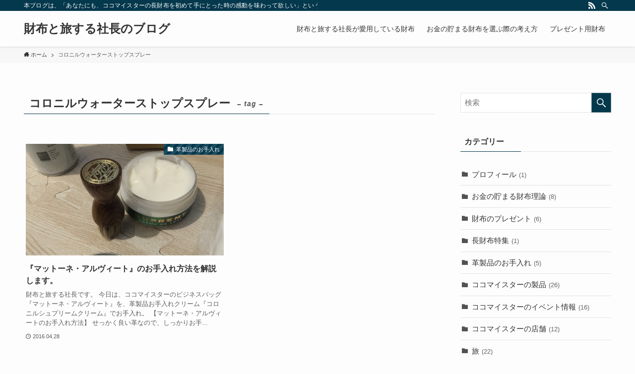

--- FILE ---
content_type: text/html; charset=UTF-8
request_url: https://prewallet.net/tag/%E3%82%B3%E3%83%AD%E3%83%8B%E3%83%AB%E3%82%A6%E3%82%A9%E3%83%BC%E3%82%BF%E3%83%BC%E3%82%B9%E3%83%88%E3%83%83%E3%83%97%E3%82%B9%E3%83%97%E3%83%AC%E3%83%BC/
body_size: 13168
content:
<!DOCTYPE html>
<html dir="ltr" lang="ja" data-loaded="false" data-scrolled="false" data-spmenu="closed">
<head>
<meta charset="utf-8">
<meta name="format-detection" content="telephone=no">
<meta http-equiv="X-UA-Compatible" content="IE=edge">
<meta name="viewport" content="width=device-width, viewport-fit=cover">
<title>コロニルウォーターストップスプレー | 財布と旅する社長のブログ</title>
	<style>img:is([sizes="auto" i], [sizes^="auto," i]) { contain-intrinsic-size: 3000px 1500px }</style>
	
		<!-- All in One SEO 4.9.3 - aioseo.com -->
	<meta name="robots" content="max-image-preview:large" />
	<link rel="canonical" href="https://prewallet.net/tag/%e3%82%b3%e3%83%ad%e3%83%8b%e3%83%ab%e3%82%a6%e3%82%a9%e3%83%bc%e3%82%bf%e3%83%bc%e3%82%b9%e3%83%88%e3%83%83%e3%83%97%e3%82%b9%e3%83%97%e3%83%ac%e3%83%bc/" />
	<meta name="generator" content="All in One SEO (AIOSEO) 4.9.3" />
		<script type="application/ld+json" class="aioseo-schema">
			{"@context":"https:\/\/schema.org","@graph":[{"@type":"BreadcrumbList","@id":"https:\/\/prewallet.net\/tag\/%E3%82%B3%E3%83%AD%E3%83%8B%E3%83%AB%E3%82%A6%E3%82%A9%E3%83%BC%E3%82%BF%E3%83%BC%E3%82%B9%E3%83%88%E3%83%83%E3%83%97%E3%82%B9%E3%83%97%E3%83%AC%E3%83%BC\/#breadcrumblist","itemListElement":[{"@type":"ListItem","@id":"https:\/\/prewallet.net#listItem","position":1,"name":"Home","item":"https:\/\/prewallet.net","nextItem":{"@type":"ListItem","@id":"https:\/\/prewallet.net\/tag\/%e3%82%b3%e3%83%ad%e3%83%8b%e3%83%ab%e3%82%a6%e3%82%a9%e3%83%bc%e3%82%bf%e3%83%bc%e3%82%b9%e3%83%88%e3%83%83%e3%83%97%e3%82%b9%e3%83%97%e3%83%ac%e3%83%bc\/#listItem","name":"\u30b3\u30ed\u30cb\u30eb\u30a6\u30a9\u30fc\u30bf\u30fc\u30b9\u30c8\u30c3\u30d7\u30b9\u30d7\u30ec\u30fc"}},{"@type":"ListItem","@id":"https:\/\/prewallet.net\/tag\/%e3%82%b3%e3%83%ad%e3%83%8b%e3%83%ab%e3%82%a6%e3%82%a9%e3%83%bc%e3%82%bf%e3%83%bc%e3%82%b9%e3%83%88%e3%83%83%e3%83%97%e3%82%b9%e3%83%97%e3%83%ac%e3%83%bc\/#listItem","position":2,"name":"\u30b3\u30ed\u30cb\u30eb\u30a6\u30a9\u30fc\u30bf\u30fc\u30b9\u30c8\u30c3\u30d7\u30b9\u30d7\u30ec\u30fc","previousItem":{"@type":"ListItem","@id":"https:\/\/prewallet.net#listItem","name":"Home"}}]},{"@type":"CollectionPage","@id":"https:\/\/prewallet.net\/tag\/%E3%82%B3%E3%83%AD%E3%83%8B%E3%83%AB%E3%82%A6%E3%82%A9%E3%83%BC%E3%82%BF%E3%83%BC%E3%82%B9%E3%83%88%E3%83%83%E3%83%97%E3%82%B9%E3%83%97%E3%83%AC%E3%83%BC\/#collectionpage","url":"https:\/\/prewallet.net\/tag\/%E3%82%B3%E3%83%AD%E3%83%8B%E3%83%AB%E3%82%A6%E3%82%A9%E3%83%BC%E3%82%BF%E3%83%BC%E3%82%B9%E3%83%88%E3%83%83%E3%83%97%E3%82%B9%E3%83%97%E3%83%AC%E3%83%BC\/","name":"\u30b3\u30ed\u30cb\u30eb\u30a6\u30a9\u30fc\u30bf\u30fc\u30b9\u30c8\u30c3\u30d7\u30b9\u30d7\u30ec\u30fc | \u8ca1\u5e03\u3068\u65c5\u3059\u308b\u793e\u9577\u306e\u30d6\u30ed\u30b0","inLanguage":"ja","isPartOf":{"@id":"https:\/\/prewallet.net\/#website"},"breadcrumb":{"@id":"https:\/\/prewallet.net\/tag\/%E3%82%B3%E3%83%AD%E3%83%8B%E3%83%AB%E3%82%A6%E3%82%A9%E3%83%BC%E3%82%BF%E3%83%BC%E3%82%B9%E3%83%88%E3%83%83%E3%83%97%E3%82%B9%E3%83%97%E3%83%AC%E3%83%BC\/#breadcrumblist"}},{"@type":"Organization","@id":"https:\/\/prewallet.net\/#organization","name":"\u8ca1\u5e03\u3068\u65c5\u3059\u308b\u793e\u9577\u306e\u30d6\u30ed\u30b0","description":"\u672c\u30d6\u30ed\u30b0\u306f\u3001\u300c\u3042\u306a\u305f\u306b\u3082\u3001\u30b3\u30b3\u30de\u30a4\u30b9\u30bf\u30fc\u306e\u9577\u8ca1\u5e03\u3092\u521d\u3081\u3066\u624b\u306b\u3068\u3063\u305f\u6642\u306e\u611f\u52d5\u3092\u5473\u308f\u3063\u3066\u6b32\u3057\u3044\u300d\u3068\u3044\u3046\u60f3\u3044\u306e\u3082\u3068\u66f8\u3044\u3066\u304a\u308a\u307e\u3059\u3002\u305d\u3057\u3066\u3001\u69d8\u3005\u306a\u30b7\u30fc\u30f3\u30fb\u74b0\u5883\u30fb\u666f\u8272\u306b\u5408\u308f\u305b\u3066\u4f7f\u3048\u308b\u3093\u3060\u3088\u3068\u3044\u3046\u3053\u3068\u3092\u4f1d\u3048\u308b\u305f\u3081\u3001\u65c5\u306e\u98a8\u666f\u3068\u5171\u306b\u30b3\u30b3\u30de\u30a4\u30b9\u30bf\u30fc\u306e\u9577\u8ca1\u5e03\u3092\u59cb\u3081\u3068\u3057\u305f\u9769\u88fd\u54c1\u3092\u5199\u771f\u306b\u64ae\u3063\u3066\u3044\u307e\u3059\u3002","url":"https:\/\/prewallet.net\/"},{"@type":"WebSite","@id":"https:\/\/prewallet.net\/#website","url":"https:\/\/prewallet.net\/","name":"\u8ca1\u5e03\u3068\u65c5\u3059\u308b\u793e\u9577\u306e\u30d6\u30ed\u30b0","description":"\u672c\u30d6\u30ed\u30b0\u306f\u3001\u300c\u3042\u306a\u305f\u306b\u3082\u3001\u30b3\u30b3\u30de\u30a4\u30b9\u30bf\u30fc\u306e\u9577\u8ca1\u5e03\u3092\u521d\u3081\u3066\u624b\u306b\u3068\u3063\u305f\u6642\u306e\u611f\u52d5\u3092\u5473\u308f\u3063\u3066\u6b32\u3057\u3044\u300d\u3068\u3044\u3046\u60f3\u3044\u306e\u3082\u3068\u66f8\u3044\u3066\u304a\u308a\u307e\u3059\u3002\u305d\u3057\u3066\u3001\u69d8\u3005\u306a\u30b7\u30fc\u30f3\u30fb\u74b0\u5883\u30fb\u666f\u8272\u306b\u5408\u308f\u305b\u3066\u4f7f\u3048\u308b\u3093\u3060\u3088\u3068\u3044\u3046\u3053\u3068\u3092\u4f1d\u3048\u308b\u305f\u3081\u3001\u65c5\u306e\u98a8\u666f\u3068\u5171\u306b\u30b3\u30b3\u30de\u30a4\u30b9\u30bf\u30fc\u306e\u9577\u8ca1\u5e03\u3092\u59cb\u3081\u3068\u3057\u305f\u9769\u88fd\u54c1\u3092\u5199\u771f\u306b\u64ae\u3063\u3066\u3044\u307e\u3059\u3002","inLanguage":"ja","publisher":{"@id":"https:\/\/prewallet.net\/#organization"}}]}
		</script>
		<!-- All in One SEO -->

<link rel='dns-prefetch' href='//secure.gravatar.com' />
<link rel='dns-prefetch' href='//stats.wp.com' />
<link rel='dns-prefetch' href='//v0.wordpress.com' />
<link rel="alternate" type="application/rss+xml" title="財布と旅する社長のブログ &raquo; フィード" href="https://prewallet.net/feed/" />
<link rel="alternate" type="application/rss+xml" title="財布と旅する社長のブログ &raquo; コメントフィード" href="https://prewallet.net/comments/feed/" />
<script type="text/javascript" id="wpp-js" src="https://prewallet.net/wp-content/plugins/wordpress-popular-posts/assets/js/wpp.min.js?ver=7.3.6" data-sampling="0" data-sampling-rate="100" data-api-url="https://prewallet.net/wp-json/wordpress-popular-posts" data-post-id="0" data-token="e601fec2c1" data-lang="0" data-debug="0"></script>
<link rel="alternate" type="application/rss+xml" title="財布と旅する社長のブログ &raquo; コロニルウォーターストップスプレー タグのフィード" href="https://prewallet.net/tag/%e3%82%b3%e3%83%ad%e3%83%8b%e3%83%ab%e3%82%a6%e3%82%a9%e3%83%bc%e3%82%bf%e3%83%bc%e3%82%b9%e3%83%88%e3%83%83%e3%83%97%e3%82%b9%e3%83%97%e3%83%ac%e3%83%bc/feed/" />
<link rel='stylesheet' id='sbi_styles-css' href='https://prewallet.net/wp-content/plugins/instagram-feed/css/sbi-styles.min.css?ver=6.10.0' type='text/css' media='all' />
<link rel='stylesheet' id='external-links-css' href='https://prewallet.net/wp-content/plugins/sem-external-links/sem-external-links.css?ver=20090903' type='text/css' media='all' />
<link rel='stylesheet' id='wp-block-library-css' href='https://prewallet.net/wp-includes/css/dist/block-library/style.min.css?ver=d59d9baa4eccad8391be6024beaf4013' type='text/css' media='all' />
<link rel='stylesheet' id='main_style-css' href='https://prewallet.net/wp-content/themes/swell/assets/css/main.css?ver=2.4.0.5' type='text/css' media='all' />
<link rel='stylesheet' id='aioseo/css/src/vue/standalone/blocks/table-of-contents/global.scss-css' href='https://prewallet.net/wp-content/plugins/all-in-one-seo-pack/dist/Lite/assets/css/table-of-contents/global.e90f6d47.css?ver=4.9.3' type='text/css' media='all' />
<link rel='stylesheet' id='mediaelement-css' href='https://prewallet.net/wp-includes/js/mediaelement/mediaelementplayer-legacy.min.css?ver=4.2.17' type='text/css' media='all' />
<link rel='stylesheet' id='wp-mediaelement-css' href='https://prewallet.net/wp-includes/js/mediaelement/wp-mediaelement.min.css?ver=d59d9baa4eccad8391be6024beaf4013' type='text/css' media='all' />
<style id='jetpack-sharing-buttons-style-inline-css' type='text/css'>
.jetpack-sharing-buttons__services-list{display:flex;flex-direction:row;flex-wrap:wrap;gap:0;list-style-type:none;margin:5px;padding:0}.jetpack-sharing-buttons__services-list.has-small-icon-size{font-size:12px}.jetpack-sharing-buttons__services-list.has-normal-icon-size{font-size:16px}.jetpack-sharing-buttons__services-list.has-large-icon-size{font-size:24px}.jetpack-sharing-buttons__services-list.has-huge-icon-size{font-size:36px}@media print{.jetpack-sharing-buttons__services-list{display:none!important}}.editor-styles-wrapper .wp-block-jetpack-sharing-buttons{gap:0;padding-inline-start:0}ul.jetpack-sharing-buttons__services-list.has-background{padding:1.25em 2.375em}
</style>
<style id='classic-theme-styles-inline-css' type='text/css'>
/*! This file is auto-generated */
.wp-block-button__link{color:#fff;background-color:#32373c;border-radius:9999px;box-shadow:none;text-decoration:none;padding:calc(.667em + 2px) calc(1.333em + 2px);font-size:1.125em}.wp-block-file__button{background:#32373c;color:#fff;text-decoration:none}
</style>
<style id='global-styles-inline-css' type='text/css'>
:root{--wp--preset--aspect-ratio--square: 1;--wp--preset--aspect-ratio--4-3: 4/3;--wp--preset--aspect-ratio--3-4: 3/4;--wp--preset--aspect-ratio--3-2: 3/2;--wp--preset--aspect-ratio--2-3: 2/3;--wp--preset--aspect-ratio--16-9: 16/9;--wp--preset--aspect-ratio--9-16: 9/16;--wp--preset--color--black: #000;--wp--preset--color--cyan-bluish-gray: #abb8c3;--wp--preset--color--white: #fff;--wp--preset--color--pale-pink: #f78da7;--wp--preset--color--vivid-red: #cf2e2e;--wp--preset--color--luminous-vivid-orange: #ff6900;--wp--preset--color--luminous-vivid-amber: #fcb900;--wp--preset--color--light-green-cyan: #7bdcb5;--wp--preset--color--vivid-green-cyan: #00d084;--wp--preset--color--pale-cyan-blue: #8ed1fc;--wp--preset--color--vivid-cyan-blue: #0693e3;--wp--preset--color--vivid-purple: #9b51e0;--wp--preset--color--swl-main: var( --color_main );--wp--preset--color--swl-main-thin: var( --color_main_thin );--wp--preset--color--swl-gray: var( --color_gray );--wp--preset--color--swl-deep-01: var(--color_deep01);--wp--preset--color--swl-deep-02: var(--color_deep02);--wp--preset--color--swl-deep-03: var(--color_deep03);--wp--preset--color--swl-deep-04: var(--color_deep04);--wp--preset--color--swl-pale-01: var(--color_pale01);--wp--preset--color--swl-pale-02: var(--color_pale02);--wp--preset--color--swl-pale-03: var(--color_pale03);--wp--preset--color--swl-pale-04: var(--color_pale04);--wp--preset--gradient--vivid-cyan-blue-to-vivid-purple: linear-gradient(135deg,rgba(6,147,227,1) 0%,rgb(155,81,224) 100%);--wp--preset--gradient--light-green-cyan-to-vivid-green-cyan: linear-gradient(135deg,rgb(122,220,180) 0%,rgb(0,208,130) 100%);--wp--preset--gradient--luminous-vivid-amber-to-luminous-vivid-orange: linear-gradient(135deg,rgba(252,185,0,1) 0%,rgba(255,105,0,1) 100%);--wp--preset--gradient--luminous-vivid-orange-to-vivid-red: linear-gradient(135deg,rgba(255,105,0,1) 0%,rgb(207,46,46) 100%);--wp--preset--gradient--very-light-gray-to-cyan-bluish-gray: linear-gradient(135deg,rgb(238,238,238) 0%,rgb(169,184,195) 100%);--wp--preset--gradient--cool-to-warm-spectrum: linear-gradient(135deg,rgb(74,234,220) 0%,rgb(151,120,209) 20%,rgb(207,42,186) 40%,rgb(238,44,130) 60%,rgb(251,105,98) 80%,rgb(254,248,76) 100%);--wp--preset--gradient--blush-light-purple: linear-gradient(135deg,rgb(255,206,236) 0%,rgb(152,150,240) 100%);--wp--preset--gradient--blush-bordeaux: linear-gradient(135deg,rgb(254,205,165) 0%,rgb(254,45,45) 50%,rgb(107,0,62) 100%);--wp--preset--gradient--luminous-dusk: linear-gradient(135deg,rgb(255,203,112) 0%,rgb(199,81,192) 50%,rgb(65,88,208) 100%);--wp--preset--gradient--pale-ocean: linear-gradient(135deg,rgb(255,245,203) 0%,rgb(182,227,212) 50%,rgb(51,167,181) 100%);--wp--preset--gradient--electric-grass: linear-gradient(135deg,rgb(202,248,128) 0%,rgb(113,206,126) 100%);--wp--preset--gradient--midnight: linear-gradient(135deg,rgb(2,3,129) 0%,rgb(40,116,252) 100%);--wp--preset--font-size--small: 12px;--wp--preset--font-size--medium: 18px;--wp--preset--font-size--large: 20px;--wp--preset--font-size--x-large: 42px;--wp--preset--font-size--xs: 10px;--wp--preset--font-size--huge: 28px;--wp--preset--spacing--20: 0.44rem;--wp--preset--spacing--30: 0.67rem;--wp--preset--spacing--40: 1rem;--wp--preset--spacing--50: 1.5rem;--wp--preset--spacing--60: 2.25rem;--wp--preset--spacing--70: 3.38rem;--wp--preset--spacing--80: 5.06rem;--wp--preset--shadow--natural: 6px 6px 9px rgba(0, 0, 0, 0.2);--wp--preset--shadow--deep: 12px 12px 50px rgba(0, 0, 0, 0.4);--wp--preset--shadow--sharp: 6px 6px 0px rgba(0, 0, 0, 0.2);--wp--preset--shadow--outlined: 6px 6px 0px -3px rgba(255, 255, 255, 1), 6px 6px rgba(0, 0, 0, 1);--wp--preset--shadow--crisp: 6px 6px 0px rgba(0, 0, 0, 1);}:where(.is-layout-flex){gap: 0.5em;}:where(.is-layout-grid){gap: 0.5em;}body .is-layout-flex{display: flex;}.is-layout-flex{flex-wrap: wrap;align-items: center;}.is-layout-flex > :is(*, div){margin: 0;}body .is-layout-grid{display: grid;}.is-layout-grid > :is(*, div){margin: 0;}:where(.wp-block-columns.is-layout-flex){gap: 2em;}:where(.wp-block-columns.is-layout-grid){gap: 2em;}:where(.wp-block-post-template.is-layout-flex){gap: 1.25em;}:where(.wp-block-post-template.is-layout-grid){gap: 1.25em;}.has-black-color{color: var(--wp--preset--color--black) !important;}.has-cyan-bluish-gray-color{color: var(--wp--preset--color--cyan-bluish-gray) !important;}.has-white-color{color: var(--wp--preset--color--white) !important;}.has-pale-pink-color{color: var(--wp--preset--color--pale-pink) !important;}.has-vivid-red-color{color: var(--wp--preset--color--vivid-red) !important;}.has-luminous-vivid-orange-color{color: var(--wp--preset--color--luminous-vivid-orange) !important;}.has-luminous-vivid-amber-color{color: var(--wp--preset--color--luminous-vivid-amber) !important;}.has-light-green-cyan-color{color: var(--wp--preset--color--light-green-cyan) !important;}.has-vivid-green-cyan-color{color: var(--wp--preset--color--vivid-green-cyan) !important;}.has-pale-cyan-blue-color{color: var(--wp--preset--color--pale-cyan-blue) !important;}.has-vivid-cyan-blue-color{color: var(--wp--preset--color--vivid-cyan-blue) !important;}.has-vivid-purple-color{color: var(--wp--preset--color--vivid-purple) !important;}.has-black-background-color{background-color: var(--wp--preset--color--black) !important;}.has-cyan-bluish-gray-background-color{background-color: var(--wp--preset--color--cyan-bluish-gray) !important;}.has-white-background-color{background-color: var(--wp--preset--color--white) !important;}.has-pale-pink-background-color{background-color: var(--wp--preset--color--pale-pink) !important;}.has-vivid-red-background-color{background-color: var(--wp--preset--color--vivid-red) !important;}.has-luminous-vivid-orange-background-color{background-color: var(--wp--preset--color--luminous-vivid-orange) !important;}.has-luminous-vivid-amber-background-color{background-color: var(--wp--preset--color--luminous-vivid-amber) !important;}.has-light-green-cyan-background-color{background-color: var(--wp--preset--color--light-green-cyan) !important;}.has-vivid-green-cyan-background-color{background-color: var(--wp--preset--color--vivid-green-cyan) !important;}.has-pale-cyan-blue-background-color{background-color: var(--wp--preset--color--pale-cyan-blue) !important;}.has-vivid-cyan-blue-background-color{background-color: var(--wp--preset--color--vivid-cyan-blue) !important;}.has-vivid-purple-background-color{background-color: var(--wp--preset--color--vivid-purple) !important;}.has-black-border-color{border-color: var(--wp--preset--color--black) !important;}.has-cyan-bluish-gray-border-color{border-color: var(--wp--preset--color--cyan-bluish-gray) !important;}.has-white-border-color{border-color: var(--wp--preset--color--white) !important;}.has-pale-pink-border-color{border-color: var(--wp--preset--color--pale-pink) !important;}.has-vivid-red-border-color{border-color: var(--wp--preset--color--vivid-red) !important;}.has-luminous-vivid-orange-border-color{border-color: var(--wp--preset--color--luminous-vivid-orange) !important;}.has-luminous-vivid-amber-border-color{border-color: var(--wp--preset--color--luminous-vivid-amber) !important;}.has-light-green-cyan-border-color{border-color: var(--wp--preset--color--light-green-cyan) !important;}.has-vivid-green-cyan-border-color{border-color: var(--wp--preset--color--vivid-green-cyan) !important;}.has-pale-cyan-blue-border-color{border-color: var(--wp--preset--color--pale-cyan-blue) !important;}.has-vivid-cyan-blue-border-color{border-color: var(--wp--preset--color--vivid-cyan-blue) !important;}.has-vivid-purple-border-color{border-color: var(--wp--preset--color--vivid-purple) !important;}.has-vivid-cyan-blue-to-vivid-purple-gradient-background{background: var(--wp--preset--gradient--vivid-cyan-blue-to-vivid-purple) !important;}.has-light-green-cyan-to-vivid-green-cyan-gradient-background{background: var(--wp--preset--gradient--light-green-cyan-to-vivid-green-cyan) !important;}.has-luminous-vivid-amber-to-luminous-vivid-orange-gradient-background{background: var(--wp--preset--gradient--luminous-vivid-amber-to-luminous-vivid-orange) !important;}.has-luminous-vivid-orange-to-vivid-red-gradient-background{background: var(--wp--preset--gradient--luminous-vivid-orange-to-vivid-red) !important;}.has-very-light-gray-to-cyan-bluish-gray-gradient-background{background: var(--wp--preset--gradient--very-light-gray-to-cyan-bluish-gray) !important;}.has-cool-to-warm-spectrum-gradient-background{background: var(--wp--preset--gradient--cool-to-warm-spectrum) !important;}.has-blush-light-purple-gradient-background{background: var(--wp--preset--gradient--blush-light-purple) !important;}.has-blush-bordeaux-gradient-background{background: var(--wp--preset--gradient--blush-bordeaux) !important;}.has-luminous-dusk-gradient-background{background: var(--wp--preset--gradient--luminous-dusk) !important;}.has-pale-ocean-gradient-background{background: var(--wp--preset--gradient--pale-ocean) !important;}.has-electric-grass-gradient-background{background: var(--wp--preset--gradient--electric-grass) !important;}.has-midnight-gradient-background{background: var(--wp--preset--gradient--midnight) !important;}.has-small-font-size{font-size: var(--wp--preset--font-size--small) !important;}.has-medium-font-size{font-size: var(--wp--preset--font-size--medium) !important;}.has-large-font-size{font-size: var(--wp--preset--font-size--large) !important;}.has-x-large-font-size{font-size: var(--wp--preset--font-size--x-large) !important;}
:where(.wp-block-post-template.is-layout-flex){gap: 1.25em;}:where(.wp-block-post-template.is-layout-grid){gap: 1.25em;}
:where(.wp-block-columns.is-layout-flex){gap: 2em;}:where(.wp-block-columns.is-layout-grid){gap: 2em;}
:root :where(.wp-block-pullquote){font-size: 1.5em;line-height: 1.6;}
</style>
<link rel='stylesheet' id='sb-type-std-css' href='https://prewallet.net/wp-content/plugins/speech-bubble/css/sb-type-std.css?ver=d59d9baa4eccad8391be6024beaf4013' type='text/css' media='all' />
<link rel='stylesheet' id='sb-type-fb-css' href='https://prewallet.net/wp-content/plugins/speech-bubble/css/sb-type-fb.css?ver=d59d9baa4eccad8391be6024beaf4013' type='text/css' media='all' />
<link rel='stylesheet' id='sb-type-fb-flat-css' href='https://prewallet.net/wp-content/plugins/speech-bubble/css/sb-type-fb-flat.css?ver=d59d9baa4eccad8391be6024beaf4013' type='text/css' media='all' />
<link rel='stylesheet' id='sb-type-ln-css' href='https://prewallet.net/wp-content/plugins/speech-bubble/css/sb-type-ln.css?ver=d59d9baa4eccad8391be6024beaf4013' type='text/css' media='all' />
<link rel='stylesheet' id='sb-type-ln-flat-css' href='https://prewallet.net/wp-content/plugins/speech-bubble/css/sb-type-ln-flat.css?ver=d59d9baa4eccad8391be6024beaf4013' type='text/css' media='all' />
<link rel='stylesheet' id='sb-type-pink-css' href='https://prewallet.net/wp-content/plugins/speech-bubble/css/sb-type-pink.css?ver=d59d9baa4eccad8391be6024beaf4013' type='text/css' media='all' />
<link rel='stylesheet' id='sb-type-rtail-css' href='https://prewallet.net/wp-content/plugins/speech-bubble/css/sb-type-rtail.css?ver=d59d9baa4eccad8391be6024beaf4013' type='text/css' media='all' />
<link rel='stylesheet' id='sb-type-drop-css' href='https://prewallet.net/wp-content/plugins/speech-bubble/css/sb-type-drop.css?ver=d59d9baa4eccad8391be6024beaf4013' type='text/css' media='all' />
<link rel='stylesheet' id='sb-type-think-css' href='https://prewallet.net/wp-content/plugins/speech-bubble/css/sb-type-think.css?ver=d59d9baa4eccad8391be6024beaf4013' type='text/css' media='all' />
<link rel='stylesheet' id='sb-no-br-css' href='https://prewallet.net/wp-content/plugins/speech-bubble/css/sb-no-br.css?ver=d59d9baa4eccad8391be6024beaf4013' type='text/css' media='all' />
<link rel='stylesheet' id='toc-screen-css' href='https://prewallet.net/wp-content/plugins/table-of-contents-plus/screen.min.css?ver=2411.1' type='text/css' media='all' />
<link rel='stylesheet' id='wordpress-popular-posts-css-css' href='https://prewallet.net/wp-content/plugins/wordpress-popular-posts/assets/css/wpp.css?ver=7.3.6' type='text/css' media='all' />
<link rel='stylesheet' id='child_style-css' href='https://prewallet.net/wp-content/themes/swell_child/style.css?ver=2026020360135' type='text/css' media='all' />

<meta name="swellers_id" content="hrinf4ed9zpam6kt">
<style id="swell_custom_front_style">:root{--color_main:#04384c;--color_text:#333;--color_link:#39a0ff;--color_border:rgba(200,200,200,.5);--color_gray:rgba(200,200,200,.15);--color_htag:#04384c;--color_bg:#fdfdfd;--color_gradient1:#d8ffff;--color_gradient2:#87e7ff;--color_main_thin:rgba(5, 70, 95, 0.05 );--color_main_dark:rgba(3, 42, 57, 1 );--color_list_check:#04384c;--color_list_num:#04384c;--color_list_good:#86dd7b;--color_list_bad:#f36060;--color_faq_q:#d55656;--color_faq_a:#6599b7;--color_capbox_01:#f59b5f;--color_capbox_01_bg:#fff8eb;--color_capbox_02:#5fb9f5;--color_capbox_02_bg:#edf5ff;--color_capbox_03:#2fcd90;--color_capbox_03_bg:#eafaf2;--color_icon_good:#3cd250;--color_icon_good_bg:#ecffe9;--color_icon_bad:#4b73eb;--color_icon_bad_bg:#eafaff;--color_icon_info:#f578b4;--color_icon_info_bg:#fff0fa;--color_icon_announce:#ffa537;--color_icon_announce_bg:#fff5f0;--color_icon_pen:#7a7a7a;--color_icon_pen_bg:#f7f7f7;--color_icon_book:#787364;--color_icon_book_bg:#f8f6ef;--color_icon_point:#ffa639;--color_icon_check:#86d67c;--color_icon_batsu:#f36060;--color_icon_hatena:#5295cc;--color_icon_caution:#f7da38;--color_icon_memo:#84878a;--color_content_bg:#fdfdfd;--color_btn_red:#f74a4a;--color_btn_blue:#338df4;--color_btn_green:#62d847;--color_btn_blue_dark:rgba(38, 106, 183, 1 );--color_btn_red_dark:rgba(185, 56, 56, 1 );--color_btn_green_dark:rgba(74, 162, 53, 1 );--color_deep01:#e44141;--color_deep02:#3d79d5;--color_deep03:#63a84d;--color_deep04:#f09f4d;--color_pale01:#fff2f0;--color_pale02:#f3f8fd;--color_pale03:#f1f9ee;--color_pale04:#fdf9ee;--color_mark_blue:#b7e3ff;--color_mark_green:#bdf9c3;--color_mark_yellow:#fcf69f;--color_mark_orange:#ffddbc;--border01:solid 1px var(--color_main);--border02:double 4px var(--color_main);--border03:dashed 2px var(--color_border);--border04:solid 4px var(--color_gray);--card_posts_thumb_ratio:56.25%;--list_posts_thumb_ratio:61.8%;--big_posts_thumb_ratio:56.25%;--thumb_posts_thumb_ratio:61.8%;--color_header_bg:#fdfdfd;--color_header_text:#333;--color_footer_bg:#fdfdfd;--color_footer_text:#333;--color_fbm_text:#333;--color_fbm_bg:#fff;--fbm_opacity:0.9;--fix_header_opacity:1;--container_size:1296px;--article_size:944px;--logo_size_sp:48px;--logo_size_pc:40px;--logo_size_pcfix:32px;}.is-style-btn_normal a{border-radius:80px}.is-style-btn_solid a{border-radius:80px}.is-style-btn_shiny a{border-radius:80px}.is-style-btn_line a{border-radius:80px}.post_content blockquote{padding:1.5em 2em 1.5em 3em}.post_content blockquote::before{content:"";display:block;width:5px;height:calc(100% - 3em);top:1.5em;left:1.5em;border-left:solid 1px rgba(180,180,180,.75);border-right:solid 1px rgba(180,180,180,.75);}.mark_blue{background:-webkit-linear-gradient(transparent 64%,var(--color_mark_blue) 0%);background:linear-gradient(transparent 64%,var(--color_mark_blue) 0%)}.mark_green{background:-webkit-linear-gradient(transparent 64%,var(--color_mark_green) 0%);background:linear-gradient(transparent 64%,var(--color_mark_green) 0%)}.mark_yellow{background:-webkit-linear-gradient(transparent 64%,var(--color_mark_yellow) 0%);background:linear-gradient(transparent 64%,var(--color_mark_yellow) 0%)}.mark_orange{background:-webkit-linear-gradient(transparent 64%,var(--color_mark_orange) 0%);background:linear-gradient(transparent 64%,var(--color_mark_orange) 0%)}[class*="is-style-icon_"]{color:#333;border-width:0}[class*="is-style-big_icon_"]{position:relative;padding:2em 1.5em 1.5em;border-width:2px;border-style:solid}[data-col="gray"] .c-balloon__text{background:#f7f7f7;border-color:#ccc}[data-col="gray"] .c-balloon__before{border-right-color:#f7f7f7}[data-col="green"] .c-balloon__text{background:#d1f8c2;border-color:#9ddd93}[data-col="green"] .c-balloon__before{border-right-color:#d1f8c2}[data-col="blue"] .c-balloon__text{background:#e2f6ff;border-color:#93d2f0}[data-col="blue"] .c-balloon__before{border-right-color:#e2f6ff}[data-col="red"] .c-balloon__text{background:#ffebeb;border-color:#f48789}[data-col="red"] .c-balloon__before{border-right-color:#ffebeb}[data-col="yellow"] .c-balloon__text{background:#f9f7d2;border-color:#fbe593}[data-col="yellow"] .c-balloon__before{border-right-color:#f9f7d2}.-type-list2 .p-postList__body::after,.-type-big .p-postList__body::after{content: "READ MORE »";}.c-postThumb__cat{background-color:#04384c;color:#fff;background-image: repeating-linear-gradient(-45deg,rgba(255,255,255,.1),rgba(255,255,255,.1) 6px,transparent 6px,transparent 12px)}.post_content h2{background:var(--color_htag);padding:.75em 1em;color:#fff}.post_content h2::before{position:absolute;display:block;pointer-events:none;content:"";top:-4px;left:0;width:100%;height:calc(100% + 4px);box-sizing:content-box;border-top:solid 2px var(--color_htag);border-bottom:solid 2px var(--color_htag)}.post_content h3{padding:0 .5em .5em}.post_content h3::before{content:"";width:100%;height:2px;background: repeating-linear-gradient(90deg, var(--color_htag) 0%, var(--color_htag) 29.3%, rgba(150,150,150,.2) 29.3%, rgba(150,150,150,.2) 100%)}.post_content h4{padding:0 0 0 16px;border-left:solid 2px var(--color_htag)}body{font-weight:500;font-family:"游ゴシック体", "Yu Gothic", YuGothic, "Hiragino Kaku Gothic ProN", "Hiragino Sans", Meiryo, sans-serif}.l-header{box-shadow: 0 1px 4px rgba(0,0,0,.12)}.l-header__bar{color:#fff;background:var(--color_main)}.l-header__menuBtn{order:1}.l-header__customBtn{order:3}.c-gnav a::after{background:var(--color_main);width:100%;height:2px;transform:scaleX(0)}.p-spHeadMenu .menu-item.-current{border-bottom-color:var(--color_main)}.c-gnav > li:hover > a::after,.c-gnav > .-current > a::after{transform: scaleX(1)}.c-gnav .sub-menu{color:#333;background:#fff}.c-secTitle{border-left:solid 2px var(--color_main);padding:0em .75em}.l-topTitleArea.c-filterLayer::before{background-color:#000;opacity:0.2}.c-shareBtns__item:not(:last-child){margin-right:4px}.c-shareBtns__btn{padding:8px 0}.page.-index-off .w-beforeToc{display:none}#main_content .post_content,#lp-content .post_content{font-size:4vw}#pagetop{border-radius:50%}.c-widget__title.-side{padding:.5em}.c-widget__title.-side::before{content:"";bottom:0;left:0;width:40%;z-index:1;background:var(--color_main)}.c-widget__title.-side::after{content:"";bottom:0;left:0;width:100%;background:var(--color_border)}.c-widget__title.-spmenu{padding:.5em .75em;background:var(--color_main);color:#fff;}.c-widget__title.-footer{padding:.5em}.c-widget__title.-footer::before{content:"";bottom:0;left:0;width:40%;z-index:1;background:var(--color_main)}.c-widget__title.-footer::after{content:"";bottom:0;left:0;width:100%;background:var(--color_border)}.p-spMenu{color:#333}.p-spMenu__inner::before{background:#fdfdfd;opacity:1}.p-spMenu__overlay{background:#000;opacity:0.6}[class*="page-numbers"]{color:var(--color_main);border: solid 1px var(--color_main)}@media screen and (min-width: 960px){:root{}}@media screen and (max-width: 959px){:root{}.l-header__logo{order:2;text-align:center}}@media screen and (min-width: 600px){:root{}#main_content .post_content,#lp-content .post_content{font-size:16px}}@media screen and (max-width: 599px){:root{}}.l-header{opacity:0;-webkit-animation:FadeIn .75s ease 0s 1 normal both;animation:FadeIn .75s ease 0s 1 normal both}.l-header__bar{top:-16px;opacity:0;-webkit-animation:FadeInFromY .75s ease .1s 1 normal both;animation:FadeInFromY .75s ease .1s 1 normal both}.l-header__inner{opacity:0;-webkit-animation:FadeIn .75s ease .25s 1 normal both;animation:FadeIn .75s ease .25s 1 normal both}.l-header__spNav{opacity:0;-webkit-animation:FadeIn 1s ease .25s 1 normal both;animation:FadeIn 1s ease .25s 1 normal both}.l-content{opacity:0;-webkit-animation:FadeIn 1s ease .5s 1 normal both;animation:FadeIn 1s ease .5s 1 normal both}.l-topTitleArea{opacity:0;-webkit-animation:FadeIn .75s ease .25s 1 normal both;animation:FadeIn .75s ease .25s 1 normal both}.l-topTitleArea__body{opacity:0;-webkit-animation:FadeIn .75s ease .5s 1 normal both;animation:FadeIn .75s ease .5s 1 normal both}.c-infoBar{opacity:0;-webkit-animation:FadeIn 1s ease 0s 1 normal both;animation:FadeIn 1s ease 0s 1 normal both}.c-infoBar__text.-flow-off{left:-8px;opacity:0;-webkit-animation:FadeInFromX .75s ease .5s 1 normal both;animation:FadeInFromX .75s ease .5s 1 normal both}.p-mainVisual{opacity:0;-webkit-animation:FadeIn .75s ease .25s 1 normal both;animation:FadeIn .75s ease .25s 1 normal both}.-type-single .p-mainVisual__inner{opacity:0;-webkit-animation:FadeIn 1s ease 0s 1 normal both;animation:FadeIn 1s ease 0s 1 normal both}.-type-slider .p-mainVisual__inner{transition:opacity .75s,visibility .75s;transition-delay:.25s}.-type-slider .p-mainVisual__inner:not(.show_){visibility:hidden;opacity:0}.p-mainVisual__textLayer{opacity:0;-webkit-animation:FadeIn .75s ease .75s 1 normal both;animation:FadeIn .75s ease .75s 1 normal both}.p-mvInfo{opacity:0;-webkit-animation:FadeIn .75s ease .25s 1 normal both;animation:FadeIn .75s ease .25s 1 normal both}.p-postSlider{visibility:hidden;opacity:0;transition:opacity .8s,visibility .8s;transition-delay:.25s}.p-postSlider.show_{visibility:visible;opacity:1}.p-breadcrumb{opacity:0;-webkit-animation:FadeIn 1s ease .25s 1 normal both;animation:FadeIn 1s ease .25s 1 normal both}.swell-block-tab .c-tabBody__item[aria-hidden=false]{-webkit-animation:tabFadeUp .5s ease 0s 1 normal both;animation:tabFadeUp .5s ease 0s 1 normal both}.swell-block-tab.is-style-default .c-tabBody__item[aria-hidden=false]{-webkit-animation:tabFade .5s ease 0s 1 normal both;animation:tabFade .5s ease 0s 1 normal both}@media (min-width:960px){.-series .l-header__inner{display:flex;align-items:stretch}.-series .l-header__logo{display:flex;flex-wrap:wrap;align-items:center;margin-right:24px;padding:16px 0}.-series .l-header__logo .c-catchphrase{padding:4px 0;font-size:13px}.-series .c-headLogo{margin-right:16px}.-series-right .l-header__inner{justify-content:space-between}.-series-right .c-gnavWrap{margin-left:auto}.-series-right .w-header{margin-left:12px}.-series-left .w-header{margin-left:auto}}@media (min-width:960px) and (min-width:600px){.-series .c-headLogo{max-width:400px}}.c-gnav .sub-menu::before{position:absolute;top:0;left:0;z-index:0;width:100%;height:100%;content:""}.c-gnav .sub-menu a::before,.c-spnav a::before,.widget_archive a::before,.widget_categories a::before,.widget_nav_menu a::before,.widget_pages a::before,.wp-block-archives a::before,.wp-block-categories a::before{font-weight:400;font-family:icomoon!important;font-style:normal;font-variant:normal;line-height:1;text-transform:none;-webkit-font-smoothing:antialiased;-moz-osx-font-smoothing:grayscale}.c-submenuToggleBtn{display:none}.c-spnav .sub-menu,.widget_categories .children,.widget_nav_menu .sub-menu,.widget_pages .children,.wp-block-categories .children{margin:0}.c-spnav .sub-menu a,.widget_categories .children a,.widget_nav_menu .sub-menu a,.widget_pages .children a,.wp-block-categories .children a{padding-left:2.5em;font-size:.85em}.c-spnav .sub-menu a::before,.widget_categories .children a::before,.widget_nav_menu .sub-menu a::before,.widget_pages .children a::before,.wp-block-categories .children a::before{left:1em}.c-spnav .sub-menu a:hover,.widget_categories .children a:hover,.widget_nav_menu .sub-menu a:hover,.widget_pages .children a:hover,.wp-block-categories .children a:hover{padding-left:2.75em}.c-spnav .sub-menu ul a,.widget_categories .children ul a,.widget_nav_menu .sub-menu ul a,.widget_pages .children ul a,.wp-block-categories .children ul a{padding-left:3.25em}.c-spnav .sub-menu ul a::before,.widget_categories .children ul a::before,.widget_nav_menu .sub-menu ul a::before,.widget_pages .children ul a::before,.wp-block-categories .children ul a::before{left:1.75em}.c-spnav .sub-menu ul a:hover,.widget_categories .children ul a:hover,.widget_nav_menu .sub-menu ul a:hover,.widget_pages .children ul a:hover,.wp-block-categories .children ul a:hover{padding-left:3.5em}.widget_archive a,.widget_categories a,.widget_nav_menu a,.widget_pages a,.wp-block-archives a,.wp-block-categories a{padding:.75em 1em .75em 1.5em;transition:padding .25s}.widget_archive a:hover,.widget_categories a:hover,.widget_nav_menu a:hover,.widget_pages a:hover,.wp-block-archives a:hover,.wp-block-categories a:hover{padding-right:.75em;padding-left:1.75em}.widget_categories .children,.widget_pages .children,.wp-block-categories .children{margin:0}.c-gnav .sub-menu a::before,.c-spnav a::before,.widget_archive a::before,.widget_categories a::before,.widget_nav_menu a::before,.widget_pages a::before,.wp-block-archives a::before,.wp-block-categories a::before{position:absolute;top:50%;left:2px;display:inline-block;color:inherit;vertical-align:middle;-webkit-transform:translateY(-50%);transform:translateY(-50%);content:"\e921"}.c-gnav li:hover>.sub-menu{visibility:visible;opacity:1}.c-gnav .sub-menu::before{z-index:0;background:inherit;content:""}.c-gnav .sub-menu .sub-menu{top:0;left:100%;z-index:-1}.c-gnav .sub-menu a{padding-left:2em;transition:opacity .25s,background-color .25s}.c-gnav .sub-menu a::before{position:absolute;left:.5em;line-height:inherit}.c-gnav .sub-menu a:hover .ttl{left:4px}.c-spnav a{position:relative;display:block;padding:.75em 1em .75em 1.5em;border-bottom:solid 1px var(--color_border);transition:padding .25s}.c-spnav a:hover{padding-right:.75em;padding-left:1.75em}</style>
<link rel="https://api.w.org/" href="https://prewallet.net/wp-json/" /><link rel="alternate" title="JSON" type="application/json" href="https://prewallet.net/wp-json/wp/v2/tags/35" />	<style>img#wpstats{display:none}</style>
		            <style id="wpp-loading-animation-styles">@-webkit-keyframes bgslide{from{background-position-x:0}to{background-position-x:-200%}}@keyframes bgslide{from{background-position-x:0}to{background-position-x:-200%}}.wpp-widget-block-placeholder,.wpp-shortcode-placeholder{margin:0 auto;width:60px;height:3px;background:#dd3737;background:linear-gradient(90deg,#dd3737 0%,#571313 10%,#dd3737 100%);background-size:200% auto;border-radius:3px;-webkit-animation:bgslide 1s infinite linear;animation:bgslide 1s infinite linear}</style>
            
<style id="swell_custom_css"></style>
</head>
<body>
<div id="body_wrap" class="archive tag tag-35 -index-off -sidebar-on -frame-off id_35" data-barba="wrapper">
<div id="sp_menu" class="p-spMenu -left">
	<div class="p-spMenu__inner">
		<div class="p-spMenu__closeBtn">
			<div class="c-iconBtn -menuBtn" data-onclick="toggleMenu" aria-label="メニューを閉じる">
				<i class="c-iconBtn__icon icon-close-thin"></i>
			</div>
		</div>
		<div class="p-spMenu__body">
			<div class="c-widget__title -spmenu">MENU</div>
			<div class="p-spMenu__nav">
			<ul class="c-spnav"><li class="menu-item menu-item-has-children"><a href="https://prewallet.net/category/cocomeister/">財布と旅する社長が愛用している財布</a>
<ul class="sub-menu">
	<li class="menu-item"><a href="https://prewallet.net/cocomeister/naporeongoodbad/">ナポレオンカーフ（長財布）</a></li>
	<li class="menu-item"><a href="https://prewallet.net/cocomeister/ronbridlegradia/">ロンドンブライドル（長財布）</a></li>
	<li class="menu-item"><a href="https://prewallet.net/cocomeister/post-636/">マルティーニ（小銭入れ）</a></li>
</ul>
</li>
<li class="menu-item"><a href="https://prewallet.net/category/knowhow/">お金の貯まる財布を選ぶ際の考え方</a></li>
<li class="menu-item"><a href="https://prewallet.net/category/present/">プレゼント用財布</a></li>
</ul>			</div>
					</div>
	</div>
	<div class="p-spMenu__overlay c-overlay" data-onclick="toggleMenu"></div>
</div>
<header id="header" class="l-header -series -series-right" data-spfix="1">
		<div class="l-header__bar">
		<div class="l-header__barInner l-container">
			<div class="c-catchphrase">本ブログは、「あなたにも、ココマイスターの長財布を初めて手にとった時の感動を味わって欲しい」という想いのもと書いております。そして、様々なシーン・環境・景色に合わせて使えるんだよということを伝えるため、旅の風景と共にココマイスターの長財布を始めとした革製品を写真に撮っています。</div><ul class="c-iconList ">
						<li class="c-iconList__item -rss">
						<a href="https://prewallet.net/feed/" target="_blank" rel="noopener" class="c-iconList__link u-fz-14 hov-flash" aria-label="rss">
							<i class="c-iconList__icon icon-rss" role="presentation"></i>
						</a>
					</li>
									<li class="c-iconList__item -search">
						<button class="c-iconList__link u-fz-14 hov-flash" data-onclick="toggleSearch" aria-label="検索">
							<i class="c-iconList__icon icon-search" role="presentation"></i>
						</button>
					</li>
				</ul>
		</div>
	</div>
	<div class="l-header__inner l-container">
		<div class="l-header__logo">
			<div class="c-headLogo -txt"><a href="https://prewallet.net/" title="財布と旅する社長のブログ" class="c-headLogo__link" rel="home">財布と旅する社長のブログ</a></div>					</div>
		<nav id="gnav" class="l-header__gnav c-gnavWrap">
					<ul class="c-gnav">
			<li class="menu-item menu-item-has-children"><a href="https://prewallet.net/category/cocomeister/"><span class="ttl">財布と旅する社長が愛用している財布</span></a>
<ul class="sub-menu">
	<li class="menu-item"><a href="https://prewallet.net/cocomeister/naporeongoodbad/"><span class="ttl">ナポレオンカーフ（長財布）</span></a></li>
	<li class="menu-item"><a href="https://prewallet.net/cocomeister/ronbridlegradia/"><span class="ttl">ロンドンブライドル（長財布）</span></a></li>
	<li class="menu-item"><a href="https://prewallet.net/cocomeister/post-636/"><span class="ttl">マルティーニ（小銭入れ）</span></a></li>
</ul>
</li>
<li class="menu-item"><a href="https://prewallet.net/category/knowhow/"><span class="ttl">お金の貯まる財布を選ぶ際の考え方</span></a></li>
<li class="menu-item"><a href="https://prewallet.net/category/present/"><span class="ttl">プレゼント用財布</span></a></li>
					</ul>
			</nav>
				<div class="l-header__customBtn sp_">
			<div class="c-iconBtn" data-onclick="toggleSearch" role="button" aria-label="検索ボタン">
			<i class="c-iconBtn__icon icon-search"></i>
					</div>
	</div>
<div class="l-header__menuBtn sp_">
	<div class="c-iconBtn -menuBtn" data-onclick="toggleMenu" role="button" aria-label="メニューボタン">
		<i class="c-iconBtn__icon icon-menu-thin"></i>
			</div>
</div>
	</div>
	</header>
<div id="fix_header" class="l-fixHeader -series -series-right">
	<div class="l-fixHeader__inner l-container">
		<div class="l-fixHeader__logo">
			<div class="c-headLogo -txt"><a href="https://prewallet.net/" title="財布と旅する社長のブログ" class="c-headLogo__link" rel="home">財布と旅する社長のブログ</a></div>		</div>
		<div class="l-fixHeader__gnav c-gnavWrap">
					<ul class="c-gnav">
			<li class="menu-item menu-item-has-children"><a href="https://prewallet.net/category/cocomeister/"><span class="ttl">財布と旅する社長が愛用している財布</span></a>
<ul class="sub-menu">
	<li class="menu-item"><a href="https://prewallet.net/cocomeister/naporeongoodbad/"><span class="ttl">ナポレオンカーフ（長財布）</span></a></li>
	<li class="menu-item"><a href="https://prewallet.net/cocomeister/ronbridlegradia/"><span class="ttl">ロンドンブライドル（長財布）</span></a></li>
	<li class="menu-item"><a href="https://prewallet.net/cocomeister/post-636/"><span class="ttl">マルティーニ（小銭入れ）</span></a></li>
</ul>
</li>
<li class="menu-item"><a href="https://prewallet.net/category/knowhow/"><span class="ttl">お金の貯まる財布を選ぶ際の考え方</span></a></li>
<li class="menu-item"><a href="https://prewallet.net/category/present/"><span class="ttl">プレゼント用財布</span></a></li>
					</ul>
			</div>
	</div>
</div>
<div id="breadcrumb" class="p-breadcrumb -bg-on"><ol class="p-breadcrumb__list l-container"><li class="p-breadcrumb__item"><a href="https://prewallet.net/" class="p-breadcrumb__text"><span class="icon-home"> ホーム</span></a></li><li class="p-breadcrumb__item"><span class="p-breadcrumb__text">コロニルウォーターストップスプレー</span></li></ol></div><div id="content" class="l-content l-container" >
<main id="main_content" class="l-mainContent l-article">
	<div class="l-mainContent__inner">
		<h1 class="c-pageTitle" data-style="b_bottom"><span class="c-pageTitle__inner">コロニルウォーターストップスプレー<small class="c-pageTitle__subTitle u-fz-14">– tag –</small></span></h1>		<div class="p-termContent">
					<div class="c-tabBody p-postListTabBody">
				<div id="post_list_tab_1" class="c-tabBody__item" aria-hidden="false">
				<ul class="p-postList -type-card -pc-col3 -sp-col1"><li class="p-postList__item">
	<a href="https://prewallet.net/care/creme/" class="p-postList__link">
		<div class="p-postList__thumb c-postThumb">
	<figure class="c-postThumb__figure">
		<img width="700" height="525" src="https://prewallet.net/wp-content/themes/swell/assets/img/placeholder.png" data-src="https://prewallet.net/wp-content/uploads/2016/04/IMG_8805.jpg" class="lazyload c-postThumb__img -no-lb wp-post-image" alt="" title="" decoding="async" fetchpriority="high" data-srcset="https://prewallet.net/wp-content/uploads/2016/04/IMG_8805.jpg 700w, https://prewallet.net/wp-content/uploads/2016/04/IMG_8805-300x225.jpg 300w, https://prewallet.net/wp-content/uploads/2016/04/IMG_8805-320x240.jpg 320w" sizes="(max-width: 700px) 100vw, 700px" data-attachment-id="224" data-permalink="https://prewallet.net/care/creme/attachment/img_8805/" data-orig-file="https://prewallet.net/wp-content/uploads/2016/04/IMG_8805.jpg" data-orig-size="700,525" data-comments-opened="1" data-image-meta="{&quot;aperture&quot;:&quot;0&quot;,&quot;credit&quot;:&quot;&quot;,&quot;camera&quot;:&quot;&quot;,&quot;caption&quot;:&quot;&quot;,&quot;created_timestamp&quot;:&quot;0&quot;,&quot;copyright&quot;:&quot;&quot;,&quot;focal_length&quot;:&quot;0&quot;,&quot;iso&quot;:&quot;0&quot;,&quot;shutter_speed&quot;:&quot;0&quot;,&quot;title&quot;:&quot;&quot;,&quot;orientation&quot;:&quot;0&quot;}" data-image-title="ココマイスター・コロニルシュプリームクリーム　革製品のお手入れ" data-image-description="" data-image-caption="" data-medium-file="https://prewallet.net/wp-content/uploads/2016/04/IMG_8805-300x225.jpg" data-large-file="https://prewallet.net/wp-content/uploads/2016/04/IMG_8805.jpg"  data-aspectratio="700/525">	</figure>
			<span class="c-postThumb__cat icon-folder" data-cat-id="31">革製品のお手入れ</span>
	</div>
					<div class="p-postList__body">
				<h2 class="p-postList__title">『マットーネ・アルヴィート』のお手入れ方法を解説します。</h2>									<div class="p-postList__excerpt u-thin">財布と旅する社長です。 今日は、ココマイスターのビジネスバッグ『マットーネ・アルヴィート』を、革製品お手入れクリーム『コロニルシュプリームクリーム』でお手入れ。 【マットーネ・アルヴィートのお手入れ方法】 せっかく良い革なので、しっかりお手...</div>
								<div class="p-postList__meta">
					<div class="p-postList__times c-postTimes u-thin">
			<time class="c-postTimes__posted icon-posted" datetime="2016-04-28">2016.04.28</time>
		</div>
				</div>
			</div>
			</a>
</li>
</ul><div class="c-pagination">
<span class="page-numbers current">1</span></div>
				</div>
								</div>
					</div>
	</div>
</main>
<aside id="sidebar" class="l-sidebar">
<div id="search-2" class="c-widget widget_search"><div class="c-widget__title -side">ブログ内検索</div><form role="search" method="get" class="c-searchForm" action="https://prewallet.net/" role="search">
	<input type="text" value="" name="s" class="c-searchForm__s s" placeholder="検索" aria-label="検索ワード">
	<button type="submit" class="c-searchForm__submit icon-search hov-opacity u-bg-main" value="search" aria-label="検索を実行する"></button>
</form>
</div><div id="categories-2" class="c-widget widget_categories"><div class="c-widget__title -side">カテゴリー</div>
			<ul>
					<li class="cat-item cat-item-2"><a href="https://prewallet.net/category/profile/">プロフィール<span class="cat-post-count">(1)</span></a>
</li>
	<li class="cat-item cat-item-6"><a href="https://prewallet.net/category/knowhow/">お金の貯まる財布理論<span class="cat-post-count">(8)</span></a>
</li>
	<li class="cat-item cat-item-175"><a href="https://prewallet.net/category/present/">財布のプレゼント<span class="cat-post-count">(6)</span></a>
</li>
	<li class="cat-item cat-item-64"><a href="https://prewallet.net/category/feature/">長財布特集<span class="cat-post-count">(1)</span></a>
</li>
	<li class="cat-item cat-item-31"><a href="https://prewallet.net/category/care/">革製品のお手入れ<span class="cat-post-count">(5)</span></a>
</li>
	<li class="cat-item cat-item-25"><a href="https://prewallet.net/category/cocomeister/">ココマイスターの製品<span class="cat-post-count">(26)</span></a>
</li>
	<li class="cat-item cat-item-59"><a href="https://prewallet.net/category/event/">ココマイスターのイベント情報<span class="cat-post-count">(16)</span></a>
</li>
	<li class="cat-item cat-item-62"><a href="https://prewallet.net/category/store/">ココマイスターの店舗<span class="cat-post-count">(12)</span></a>
</li>
	<li class="cat-item cat-item-12"><a href="https://prewallet.net/category/travel/">旅<span class="cat-post-count">(22)</span></a>
</li>
	<li class="cat-item cat-item-4"><a href="https://prewallet.net/category/restaurant/">飲食店<span class="cat-post-count">(47)</span></a>
</li>
	<li class="cat-item cat-item-7"><a href="https://prewallet.net/category/landscape/">風景<span class="cat-post-count">(9)</span></a>
</li>
			</ul>

			</div><div id="text-3" class="c-widget widget_text"><div class="c-widget__title -side">ブログランキング参加しています</div>			<div class="textwidget">面白かったら、クリックしてください！あなたの１クリックが力になります！

<a href="http://blog.with2.net/link.php?1860880:2489" target="_blank" title="財布 ブログランキングへ"><img src="https://prewallet.net/wp-content/themes/swell/assets/img/placeholder.png" data-src="http://blog.with2.net/img/banner/c/banner_1/br_c_2489_1.gif" width="110" height="31" border="0"  data-aspectratio="110/31" class="lazyload" ></a>

<a href="//fashion.blogmura.com/wallet/ranking.html" target="_blank"><img src="https://prewallet.net/wp-content/themes/swell/assets/img/placeholder.png" data-src="//fashion.blogmura.com/wallet/img/wallet88_31.gif" width="88" height="31" border="0" alt="にほんブログ村 ファッションブログ 財布・カード入れへ"  data-aspectratio="88/31" class="lazyload" ></a></div>
		</div>
<div id="wpp-2" class="c-widget popular-posts">

</div>
<div id="text-2" class="c-widget widget_text"><div class="c-widget__title -side">ココマイスター写真館</div>			<div class="textwidget">		<div id="sbi_mod_error" >
			<span>このエラーメッセージは WordPress の管理者にだけ表示されます </span><br/>
			<p><strong>エラー: フィードが見つかりません。</strong>
			<p>アカウントを接続するには、Instagram Feed の設定ページに移動してください。</p>
		</div>
		</div>
		</div><div id="text-14" class="c-widget widget_text">			<div class="textwidget"><p><a href="https://px.a8.net/svt/ejp?a8mat=2NGDA7+3VX7II+2904+6MC8X" target="_blank" rel="nofollow"><br />
<img decoding="async" border="0" width="150" height="563" alt="" src="https://prewallet.net/wp-content/themes/swell/assets/img/placeholder.png" data-src="https://www25.a8.net/svt/bgt?aid=160327231235&#038;wid=016&#038;eno=01&#038;mid=s00000010498001112000&#038;mc=1" data-aspectratio="150/563" class="lazyload" ></a><br />
<img decoding="async" border="0" width="1" height="1" src="https://prewallet.net/wp-content/themes/swell/assets/img/placeholder.png" data-src="https://www18.a8.net/0.gif?a8mat=2NGDA7+3VX7II+2904+6MC8X" alt="" data-aspectratio="1/1" class="lazyload" ></p>
</div>
		</div></aside>
</div>
<footer id="footer" class="l-footer">
	<div class="l-footer__inner">
	

		<div class="l-footer__foot">
			<div class="l-container">
							<ul class="l-footer__nav"><li class="menu-item menu-item-has-children"><a href="https://prewallet.net/category/cocomeister/">財布と旅する社長が愛用している財布</a>
<ul class="sub-menu">
	<li class="menu-item"><a href="https://prewallet.net/cocomeister/naporeongoodbad/">ナポレオンカーフ（長財布）</a></li>
	<li class="menu-item"><a href="https://prewallet.net/cocomeister/ronbridlegradia/">ロンドンブライドル（長財布）</a></li>
	<li class="menu-item"><a href="https://prewallet.net/cocomeister/post-636/">マルティーニ（小銭入れ）</a></li>
</ul>
</li>
<li class="menu-item"><a href="https://prewallet.net/category/knowhow/">お金の貯まる財布を選ぶ際の考え方</a></li>
<li class="menu-item"><a href="https://prewallet.net/category/present/">プレゼント用財布</a></li>
</ul>			<p class="copyright">
				<span lang="en">&copy;</span>
				2019 財布と旅する社長のブログ.			</p>
					</div>
	</div>
</div>
</footer>
<div class="p-fixBtnWrap">
	
			<div id="pagetop" class="c-fixBtn hov-bg-main" data-onclick="pageTop" role="button" aria-label="ページトップボタン">
			<i class="c-fixBtn__icon icon-chevron-small-up" role="presentation"></i>
		</div>
	</div>

<div id="search_modal" class="c-modal p-searchModal">
    <div class="c-overlay" data-onclick="toggleSearch"></div>
    <div class="p-searchModal__inner">
        <form role="search" method="get" class="c-searchForm" action="https://prewallet.net/" role="search">
	<input type="text" value="" name="s" class="c-searchForm__s s" placeholder="検索" aria-label="検索ワード">
	<button type="submit" class="c-searchForm__submit icon-search hov-opacity u-bg-main" value="search" aria-label="検索を実行する"></button>
</form>
    </div>
</div>

</div><!--/ #all_wrapp-->
<div class="l-scrollObserver" aria-hidden="true"></div><input type="hidden" id="ccc_nonce" name="ccc_nonce" value="cc5219d067" /><input type="hidden" name="_wp_http_referer" value="/tag/%E3%82%B3%E3%83%AD%E3%83%8B%E3%83%AB%E3%82%A6%E3%82%A9%E3%83%BC%E3%82%BF%E3%83%BC%E3%82%B9%E3%83%88%E3%83%83%E3%83%97%E3%82%B9%E3%83%97%E3%83%AC%E3%83%BC/" /><!-- Instagram Feed JS -->
<script type="text/javascript">
var sbiajaxurl = "https://prewallet.net/wp-admin/admin-ajax.php";
</script>
<script type="text/javascript" src="https://prewallet.net/wp-content/themes/swell/assets/js/plugins.js?ver=2.4.0.5" id="swell_plugins-js"></script>
<script type="text/javascript" id="swell_script-js-extra">
/* <![CDATA[ */
var swellVars = {"postID":"0","ajaxUrl":"https:\/\/prewallet.net\/wp-admin\/admin-ajax.php","ajaxNonce":"0c0fc25f86","isLoggedIn":"","isAjaxAfterPost":"","isAjaxFooter":"","isFixHeadSP":"1","tocListTag":"ol","tocTarget":"h3","tocMinnum":"2","isCountPV":"","useLuminous":"1","psNum":"5","psNumSp":"2","psSpeed":"1500","psDelay":"5000"};
/* ]]> */
</script>
<script type="text/javascript" src="https://prewallet.net/wp-content/themes/swell/build/js/main.js?ver=2.4.0.5" id="swell_script-js"></script>
<script type="text/javascript" src="https://prewallet.net/wp-includes/js/jquery/jquery.min.js?ver=3.7.1" id="jquery-core-js"></script>
<script type="text/javascript" id="toc-front-js-extra">
/* <![CDATA[ */
var tocplus = {"visibility_show":"\u8868\u793a","visibility_hide":"\u975e\u8868\u793a","width":"Auto"};
/* ]]> */
</script>
<script type="text/javascript" src="https://prewallet.net/wp-content/plugins/table-of-contents-plus/front.min.js?ver=2411.1" id="toc-front-js"></script>
<script type="text/javascript" id="jetpack-stats-js-before">
/* <![CDATA[ */
_stq = window._stq || [];
_stq.push([ "view", {"v":"ext","blog":"109191231","post":"0","tz":"9","srv":"prewallet.net","arch_tag":"%E3%82%B3%E3%83%AD%E3%83%8B%E3%83%AB%E3%82%A6%E3%82%A9%E3%83%BC%E3%82%BF%E3%83%BC%E3%82%B9%E3%83%88%E3%83%83%E3%83%97%E3%82%B9%E3%83%97%E3%83%AC%E3%83%BC","arch_results":"1","j":"1:15.4"} ]);
_stq.push([ "clickTrackerInit", "109191231", "0" ]);
/* ]]> */
</script>
<script type="text/javascript" src="https://stats.wp.com/e-202606.js" id="jetpack-stats-js" defer="defer" data-wp-strategy="defer"></script>
<script type="text/javascript" id="sbi_scripts-js-extra">
/* <![CDATA[ */
var sb_instagram_js_options = {"font_method":"svg","resized_url":"https:\/\/prewallet.net\/wp-content\/uploads\/sb-instagram-feed-images\/","placeholder":"https:\/\/prewallet.net\/wp-content\/plugins\/instagram-feed\/img\/placeholder.png","ajax_url":"https:\/\/prewallet.net\/wp-admin\/admin-ajax.php"};
/* ]]> */
</script>
<script type="text/javascript" src="https://prewallet.net/wp-content/plugins/instagram-feed/js/sbi-scripts.min.js?ver=6.10.0" id="sbi_scripts-js"></script>
<script type="application/ld+json">[{"@context":"http:\/\/schema.org","@type":"SiteNavigationElement","name":["財布と旅する社長が愛用している財布","ナポレオンカーフ（長財布）","ロンドンブライドル（長財布）","マルティーニ（小銭入れ）","お金の貯まる財布を選ぶ際の考え方","プレゼント用財布"],"url":["https:\/\/prewallet.net\/category\/cocomeister\/","https:\/\/prewallet.net\/cocomeister\/naporeongoodbad\/","https:\/\/prewallet.net\/cocomeister\/ronbridlegradia\/","https:\/\/prewallet.net\/cocomeister\/post-636\/","https:\/\/prewallet.net\/category\/knowhow\/","https:\/\/prewallet.net\/category\/present\/"]}]</script>
</body></html>
